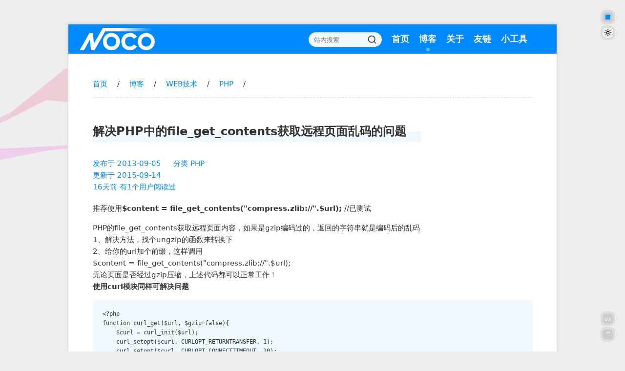

--- FILE ---
content_type: text/html; charset=utf-8
request_url: https://seonoco.com/blog/3046
body_size: 3550
content:
<!doctype html><html lang="zh-CN"><head><meta charset="utf-8"><title>解决PHP中的file_get_contents获取远程页面乱码的问题 - NOCO的博客</title><meta http-equiv="X-UA-Compatible" content="IE=Edge,chrome=1"><meta name=viewport content="width=device-width, initial-scale=1"><meta name="author" content="noco"><meta name="copyright" content="seonoco.com"><meta name="keywords" content="解决PHP中的file_get_contents获取远程页面乱码的问题"><meta name="description" content="推荐使用$content = file_get_contents("compress.zlib://".$url); //已测试PHP的file_get_contents获取远程页面内容，如果是gzip编码过的，返回的字符串就是编码后的乱码1、解决方法，找个ungzip的函数来转换下2、给你的url"><meta property="og:type" content="article"><meta property='og:url' content="https://seonoco.com/blog/3046"><meta property="article:published_time" content="2013-09-05CST06:54:09+08:00" ><meta property="article:author" content="noco" ><link rel="canonical" href="https://seonoco.com/blog/3046" ><link rel="shortcut icon" href="/favicon.ico" type="image/x-icon"><link rel="apple-touch-icon" href="/static/image/logo/2020/apple-touch-icon.png"><link rel="stylesheet" href="/static/css/blog/tiny2-widget.css?v=1.2026.01.1"><link rel="stylesheet" href="/static/css/blog/tiny2.css?v=1.2026.01.1"><script> !function(){const t=document.documentElement;localStorage.getItem("dark")&&t.classList.add("dark"),localStorage.getItem("radius")&&t.classList.add("radius")}(); </script></head><body><div id="wrap"><header id="header"><div class="logo"><a href="https://seonoco.com/">重庆SEO</a></div><nav><ul><li><a href="/">首页</a></li><li class="current"><a href="/blog" title="博客">博客</a></li><li><a href="/about" title="关于">关于</a></li><li><a href="/follow" title="友链">友链</a></li><li><a href="/tools" title="WEB小工具">小工具</a></li></ul></nav><div class="menuButton"></div><div class="searchBar"><form action="https://seonoco.com/search/" method="post"><input type="text" name="keywords" value="" placeholder="站内搜索"><button type="submit">搜索</button></form></div></header><main id="main" class="IS_blog" data-type="post" data-id="3046"><ol class="breadcrumb"><li><a href="/">首页</a></li><li><a title="博客" href="/blog">博客</a></li><li><a title="WEB技术" href="/blog/web-technology">WEB技术</a></li><li><a title="PHP" href="/blog/php">PHP</a></li></ol><article id="post"><h1 class="pageTitle" data-id="3046" data-type="post" data-view="blog"> 解决PHP中的file_get_contents获取远程页面乱码的问题</h1><header><p class="add-info"><span>发布于 <time datetime="2013-09-05">2013-09-05</time></span><span> 分类 <a href="/blog/php">PHP</a></span><span></span></p><p class="edit-info">更新于 <span class="edit_time">2015-09-14</span><p><p class="view-info">16天前 有1个用户阅读过</p></header><section><p><p> 推荐使用<strong>$content = file_get_contents("compress.zlib://".$url);</strong> //已测试 </p> PHP的file_get_contents获取远程页面内容，如果是gzip编码过的，返回的字符串就是编码后的乱码<br > 1、解决方法，找个ungzip的函数来转换下<br > 2、给你的url加个前缀，这样调用<br ><span>$content = file_get_contents("compress.zlib://".$url);<br ></span>无论页面是否经过gzip压缩，上述代码都可以正常工作！<br ><strong>使用curl模块同样可解决问题</strong><strong><br ></strong></p><pre><code>&lt;?php
function curl_get($url, $gzip=false){
    $curl = curl_init($url);
    curl_setopt($curl, CURLOPT_RETURNTRANSFER, 1);
    curl_setopt($curl, CURLOPT_CONNECTTIMEOUT, 10);
    if($gzip) curl_setopt($curl, CURLOPT_ENCODING,"gzip"); // 关键在这里
    $content = curl_exec($curl);
    curl_close($curl);
    return $content;
}</code></pre><p class="theEnd">-- The End --</p></section><footer><p><b>本文标题:</b> 解决PHP中的file_get_contents获取远程页面乱码的问题</p><p><b>本文地址:</b> https://seonoco.com/blog/3046</p></footer></article><div id="dosomething" class="widget widget-dosomething row no-gutters"><div class="action action-like"> 点赞 <i class="glyphicon glyphicon-thumbs-up"><em>0</em><div class="result">感谢支持</div></i><i class="glyphicon glyphicon glyphicon-thumbs-down"><em>0</em><div class="result">多谢反馈</div></i></div><div class="action action-comment"> 评论 <i class="glyphicon glyphicon-option-horizontal"><em>0</em></i></div><div class="action action-donate"> 打赏 <i class="glyphicon glyphicon-usd"><div class="result"><img src="/static/image/qr/pay-wechat.png" width="200px" alt="微信支付"><p>微信扫一扫</p></div></i></div><div class="toggle-donate row no-gutters"></div></div><div class="widget widget-similar"><div class="widget-title">相关文章</div><ul class="top"><li><a href="/blog/geoip_country_code_by_name-host-not-found" >geoip_country_code_by_name host not found的解决办法</a></li><li><a href="/blog/sublime-text-3-install-package-control" >Sublime Text 2/3 自动和手动安装Package Control</a></li><li><a href="/blog/php-zend-opcache" >实测PHP性能优化之Zend Opcache</a></li><li><a href="/blog/php-chunk_split" >php chunk_split() 函数把字符串分割为一连串更小的部分</a></li><li><a href="/blog/html-formatter-php" >HTML Formatter通过PHP将代码格式化输出</a></li><li><a href="/blog/php-array-empty-note" >PHP数组为空时小问题整理</a></li><li><a href="/blog/wamp-imagemagick-imagick" >wamp安装imagemagick与imagick扩展遇到的坑以及完整解决办法</a></li><li><a href="/blog/the-solution-to-the-negative-number-of-ip2long" >ip2long出现负数的解决办法</a></li><li><a href="/blog/check-php-extension-available" >PHP扩展库或函数是否可用</a></li><li><a href="/blog/wamp-php5-php7" >wamp 升级php5.5.12到php7.2.20</a></li></ul></div><div class="comment" id="comments"><h4 class="title">评论 </h4><form id="commentForm" action="/common/comment/" method="post"><p class="w100"><textarea name="content" id="content" class="form-control" placeholder="请畅所欲言..."></textarea></p><div class="userButton">网友</div><div class="form-more"><p><label class="hidden-sm hidden-md hidden-lg">昵称 (可选)</label><input type="text" name="name" id="name" class="form-control" placeholder="网友 (可选,自定义昵称)" value=""></p><p><label class="hidden-sm hidden-md hidden-lg">邮箱 (可选)</label><input type="text" name="mail" id="mail" class="form-control" placeholder="邮箱 (可选,有回复时邮件通知)" value=""></p><p><label class="hidden-sm hidden-md hidden-lg">站点 (可选)</label><input type="text" name="title" id="site" class="form-control" placeholder="站点 (可选)" value=""></p></div><div style="display:none"><input name="url" value="https://seonoco.com/blog/3046"><input name="url_title" value="解决PHP中的file_get_contents获取远程页面乱码的问题"><input name="pid" value="3046"><input name="type" value="post"><input name="check" value="" ></div><p><input type="submit" name="submit" class="btn btn-warning submit" value="提交"></p></form><div class="commentlist"><ul></ul></div></div></main><footer id="footer"><p class="copyright"><span>© 2013-2026 <a href="/">重庆SEO</a>，<a href="/blog" title="NOCO的博客">NOCO的博客</a>。 <!----></span></p><p class="systemInfo">本页缓存更新于 <span>2026-01-04</span> , 本次请求耗时<span>0.07s</span></p><a class="icon icon-host" rel="nofollow" target="_blank" href="https://my.racknerd.com/aff.php?aff=17087" title="便宜的美国VPS"><span>主机</span>Racknerd</a><a class="icon icon-theme" target="_blank" href="/"><span>主题</span>tiny2</a></footer></div><script src="/static/common/jquery/3.7.1/jquery.min.js"></script><script src="/static/js/tiny2.min.js?v=1.2026.01.1"></script><script defer src="https://cloud.umami.is/script.js" data-website-id="bcf61096-fedb-4ed0-b640-bd4b72bc0d6c"></script><script async src="https://www.googletagmanager.com/gtag/js?id=G-B7X1HFKPFS"></script><script> window.dataLayer = window.dataLayer || [];function gtag(){dataLayer.push(arguments);}gtag('js', new Date());gtag('config', 'G-B7X1HFKPFS'); </script><script type="application/ld+json"> {
   "@context":"http://schema.org",
   "@type":"BlogPosting",
   "mainEntityOfPage": {
       "@type":"WebPage",
       "@id":"https://seonoco.com/blog/3046"
    },
   "headline":"解决PHP中的file_get_contents获取远程页面乱码的问题",
   "description":"推荐使用$content = file_get_contents(\"compress.zlib://\".$url); //已测试PHP的file_get_contents获取远程页面内容，如果是gzip编码过的，返回的字符串就是编码后的乱码1、解决方法，找个ungzip的函数来转换下2、给你的url",
   "datePublished":"2013-09-05",
       "dateModified":"2015-09-14",
       "keywords":"", "author": {
       "@type":"Person",
       "name":"noco"
    }
} </script></body></html> <!-- noco@seonoco.com -->

--- FILE ---
content_type: text/css
request_url: https://seonoco.com/static/css/blog/tiny2-widget.css?v=1.2026.01.1
body_size: 3082
content:



/*
.widget
----------*/
.widget{
  margin-bottom: 30px;
  background: #f5f5f5;
  padding: 20px;
}
.widget h4,
.widget-title {
  border-bottom: 1px solid #ddd;
  padding-bottom: 10px;
  margin-bottom: 10px;
  font-weight: 600;
  font-size: 1.2em;
}
.widget .pull-right {
  float: right;
  font-size: 1.6em;
  line-height: 1;
  color: #09f;
  margin-top: 8px;
}
.widget p {
  margin-top: 0;
}
.widget li {
  padding: 8px 0;
  border-bottom: 1px solid #e0e7ef;
}




/* .widget */

.widget.widget-links{
  margin-top: 30px;
  margin-bottom: 0;
}
.widget-links li{
  display: inline-block;
  margin-right: 20px;
}

.widget-weather span{
margin-right: 10px;
}
.widget-weather .icon{
display: none;
}
.widget-mingyan,
.widget-mingyan a{
color: #09f;
position: relative;
}
.widget-mingyan{
padding: 20px 40px;
}

.widget-mingyan::before{
content: '';
display: block;
position: absolute;
top:0;
left: 0;
width: 30px;
height: 30px;;
background: url('/static/image/svg/quotation.svg') no-repeat;
}
.widget-mingyan::after{
content: '';
display: block;
position: absolute;
bottom:0;
right: 0;
width: 30px;
height: 30px;;
background: url('/static/image/svg/quotation.svg') no-repeat;
transform: rotate(180deg);
}


/*
.widget-dosomething
----------*/
.widget-dosomething {
  background: #f8f8f8;
  padding: 20px 10px;
  font-size: 1.2em;
  border: 1px solid #ddd;
  color: #444;
}
.widget-dosomething .action-title {
  border-bottom: 1px solid #eee;
  padding-bottom: 15px;
  margin-bottom: 15px;
  font-weight: 600;
}
.widget-dosomething .action i,
.widget-dosomething .action i::after {
  box-sizing: border-box;
  width: 36px;
  height: 36px;
  margin-right: 10px;
  cursor: pointer;
  border: 2px solid #ddd;
  padding: 5px;
  border-radius: 50%;
  display: inline-block;
  margin-bottom: -10px;
  background-size: 75%;
  background-position: 5px 4px;
}
.widget-dosomething .action i.clicked {
  border-color: #09f;
  color: #09f;
}

.widget-dosomething .action i::after{
  content: '';
  display: block;
  position: absolute;
  top:-2px;
  left:-2px;
  /*border-color: #f00;*/
}
.widget-dosomething .action i:hover::after{
  border-color:transparent ;
  border-right-color: #09f;
  animation: circle 1s linear infinite;
}
@keyframes circle {
  100% {
      transform: rotate(1turn);
  }
}
.widget-dosomething .action i.clicked:hover::after,
.widget-dosomething .action i.clicked::after{
  animation: none;
  border-color: transparent;
}

.widget-dosomething .action .toggle-donate {
  text-align: center;
  margin-top: 20px;
  border-top: 1px solid #ddd;
  padding-top: 10px;
  font-size: 0.9em;
  display: none;
}
.widget-dosomething .action .toggle-donate p {
  color: #f00;
  clear: both;
  padding-top: 10px;
}
.widget-dosomething .action.action-donate{
  text-align: right;
}
.widget-dosomething .action.action-comment{
  text-align: center;
}

.widget-dosomething {
  display: flex;
  flex-wrap: wrap;
}

.widget-dosomething .action {
  /*flex: 1; /*IE不不支持*/
  flex-grow:1;
}
.toggle-donate {
  width: 100%;
  text-align: center;
}
.toggle-donate img {
  margin-top: 20px;
  max-width: 100%;
}


.widget-dosomething i{
  position: relative;
}
.widget-dosomething i em{
  position: absolute;
  top:-5px;
  right:-10px;
  font-size: 10px;
  color:#fff;
  height: 16px;
  width: 16px;
  line-height: 16px;
  text-align: center;
  font-style: normal;
  background: #09f;
  border-radius: 50%;
  display: none;
  z-index: 2;
}
/*svg*/
i.glyphicon-thumbs-up {
  /*background: url(/static/image/svg/thumb_up-24px.svg) no-repeat;*/
  background: url([data-uri])
    no-repeat;
}
i.glyphicon-thumbs-down {
  /*background: url(/static/image/svg/thumb_down-24px.svg) no-repeat;*/
  background: url([data-uri])
    no-repeat;
}
i.glyphicon-option-horizontal {
  /*background: url(/static/image/svg/more_horiz-24px.svg) no-repeat;*/
  background: url([data-uri])
    no-repeat;
}
i.glyphicon-usd {
  /*background: url(/static/image/svg/attach_money-24px.svg) no-repeat;*/
  background: url([data-uri])
    no-repeat;
}


.widget-dosomething .action i{
    position: relative;
  }
  
  .widget-dosomething .action i .result{
    border:1px solid #ddd;
    padding: 2px 5px;
    position: absolute;
    background: #fff;
    top:50px;
    left: 0;
    font-size: 16px;
    word-break: keep-all;
    font-style: normal;
    display: none;
  }
  .widget-dosomething .action i.glyphicon-thumbs-up .result{
    top:-50px;
  }
  
  
  /*.widget-dosomething .action i:hover .result,*/
  .widget-dosomething .action i.clicked .result{
    display: block;
    top:auto;
    bottom:50px;
  }
  
  
  .widget-dosomething .action.action-donate i.clicked .result{
    width: 160px;
    height: 200px;
    left: auto;
    right: 0;
    padding: 0;
    text-align: center;
  }
  


/*form*/
textarea,
input {
  background: #f8f8f8;
  border: 1px solid #eee;
  border-top: 1px solid #ddd;
  border-radius: 0;
  box-shadow: none;
  box-sizing: border-box;
  padding: 5px;
  width: 100%;
  line-height: 20px;
  margin-bottom: -1px;
}
button.btn-primary,
button.btn-default,
input.submit {
  border: 0;
  color: #fff;
  background: #09f;
  border-radius: 2px;
  width: 80px;
  height: 30px;
  font-weight: 600;
  font-size: 1.1em;
  margin-top: 10px;
  margin-right: 10px;
  cursor: pointer;
}

.alert,
.alert-warning {
  color: #f00;
}

/*
#comment
----------*/
#comments {
  border-top: 2px solid #09f;
  padding-top: 1em;
  margin-top: 50px;
}
#comments .title {
  font-size: 1.2em;
  font-weight: 600;
  margin-bottom: 1em;
}
#comments textarea {
  height: 100px;
}
#comments textarea:focus{
  border-color: #aaa;
}
#comments label {
  display: none;
}

.userButton {
  margin-top: -6px;
  display: block;
  height: 30px;
  text-indent: 5px;
  line-height: 30px;
  background: #eee;
  position: relative;
}
.userButton:after {
  content: "";
  display: inline-block;
  width: 20px;
  height: 20px;
  position: absolute;
  top:11px;
  background: url(/static/image/arrow2-20px.png) no-repeat center top;
}
.userButton.show:after{
  background: url(/static/image/arrow2-20px.png) no-repeat center bottom;
  /*transition: all 1s;*/
}

#comments .form-more {
  margin-bottom: 10px;
  display: none;
}
#comments .form-more p span {
  display: none;
}
#comments p {
  margin: 0;
}
#comments p .tips.error {
  color: #f00;
}

.commentlist .lev,
.commentlist #replyForm {
  margin-left: 50px;
}
.commentlist .lev0 {
  margin-left: 0;
}
.commentlist .sort {
  text-align: right;
  color: #09f;
  border-bottom: 1px solid #ddd;
  z-index: 1;
  height: 23px;
}
.commentlist .sort .btn {
  margin-left: 1em;
  border: 1px solid #ddd;
  border-bottom: 0;
  padding: 2px 5px;
  cursor: pointer;
  height: 24px;
}
.commentlist .sort .current {
  background: #fff;
  color: #666;
}

.widget-says li,
.commentlist li {
  padding-left: 50px;
  position: relative;
  padding: 1em 0 1em 50px;
  border-top: 1px solid #eee;
}
.commentlist li:first-child{
  border:0
}
.widget-says li img,
.commentlist li img {
  position: absolute;
  left: 0;
  margin-top: 0;
  background: #f5f5f5;
}
.commentlist li .item-header {
  font-weight: 600;
  color: #888;
  margin-bottom: 0.5em;
  font-size: 0.95em;
}
.commentlist li .item-footer span.reply {
  font-weight: 600;
  font-size: 0.95em;
  color: #888;
  cursor: pointer;
}
.commentlist li span {
  margin-right: 1em;
}

.widget-says li {
  border-top: 0;
}
.widget-says li h3 {
  margin: 0 0 0.3em;
  font-size: 1em;
}
.widget-says li .item-footer {
  color: #888;
  margin-top: 0.3em;
  font-size: 0.95em;
}
.widget-says li {
  word-wrap: break-word;
}

.widget-about{
  height: auto;
  overflow: auto;
}

.widget-about img{
  float: left;
  width: 100px;
  height: 100px;
  border-radius: 50%;
  border:3px solid #fff;
}
.widget-about-info{
  margin-left: 120px;
}
.widget-about .widget-title{
  margin-left: 120px;
  border-bottom: 0;
}
.widget-about .widget-title:after{
  display: block;
  content:'';
  width: 100%;
  height: 1px;
  background: linear-gradient(90deg,#ddd,#ddd,transparent);
  margin-bottom: -10px;
  margin-top: 10px;
}
.widget-about{
  background: #f0f9ff;
  color: #444;
  margin: -50px auto 30px -50px;
  padding-left: 50px;
}
@media (max-width: 1000px) {
  .widget-about{
    margin: -20px auto 30px -50px;
  }
}

--- FILE ---
content_type: text/css
request_url: https://seonoco.com/static/css/blog/tiny2.css?v=1.2026.01.1
body_size: 6698
content:
/*
reset
----------*/
ul,
ol {
  padding: 0;
  margin: 0;
}
li {
  list-style: none;
}

h1,
.h1,
.pageTitle {
  font-size: 1.6em;
}
h2 {
  font-size: 1.4em;
}
h3 {
  font-size: 1.2em;
}

table,
tr,
td {
  border: 1px solid #ddd;
  border-collapse: collapse;
}
td {
  padding: 0 10px;
}
img {
  max-width: 100%;
}
table{
  width: 100%;
}

/* 表单输入框很重要 */
input:focus,
textarea:focus,
button:focus {
  /*border: 0;*/
  outline: none;
}


html {
  background: #eee;
}
body {
  margin: 0;
  font-size: 0.95em;
  color: #666;
  line-height: 1.6;
  font-family: "PingFang SC", "Microsoft Yahei", arial;
}

@media (min-width: 1000px) {
  /*html {
    background: #eee url() no-repeat left bottom;
    background-attachment: fixed;
    animation: animateHtml 6s linear infinite;
  }*/
  /*body::before,
  body::after{
    content: '';
    display: block;
    width: 100%;
    height: 100vh;
    position: fixed;
    z-index: -1;
    top:0;
    left: 0;
    background: url() no-repeat left bottom;
    background-attachment: fixed;
    animation: animateBody 6s linear infinite;
  }

  body::before{
    transform: rotate(180deg);
  }*/
}

@keyframes animateBody {
  0%,100% {
    background-image:url(/static/image/bg/bg-eee2-min.png);
  }
  50% {
    background-image:url(/static/image/bg/bg-fff2-min.png);
  }
}
/*@keyframes animateHtml {
  0%,100% {
    background-image:url(/static/image/bg/bg-eee2-min.png);
  }
  50% {
    background-image:url(/static/image/bg/bg-fff2-min.png);
  }
}*/

a {
  color: #09f;
  text-decoration: none;
}
/*
a:hover{
  text-decoration: underline;
}*/

.text-center{
  text-align: center;
}
.text-right{
  text-align: right;
}


/*flex-container*/
.flex-container {
  display: flex;
  flex-direction: row;
  flex-wrap: wrap;
  margin:0 -10px;
}
.flex{
  box-sizing: border-box;
  padding: 0; /*不要设置padding IE 不兼容*/
  flex-basis: 100%;
  position: relative;
  margin-bottom: 20px;
}
@media (min-width: 800px) {
.flex-container .flex-3{
flex-basis: 33.33%;
}
.flex-container .flex-2{
flex-basis: 50%;
}
}


/* body */
#wrap{
    max-width: 1000px;
    /*padding:0 50px;*/
    margin: 0 auto;
}

#main{
  display: block; /*IE*/
  background: #fff;
  padding: 50px;
  box-shadow: 0 5px 10px #ddd;
}
@media (max-width: 1000px) {
  #main{
    padding: 20px;
  }
}

#header .logo,
#header nav,
#header nav li{
    float: left;
    margin-right: 20px;
}

#header .logo{
    font-size: 2em;
    width: 160px;
    /*background:url(/static/image/logo/2020/logo.svg) no-repeat center;*/
    background: url([data-uri]) no-repeat center;
    text-indent: -9999px;
}
#header .logo a{
  display: block;
  outline: none;
}
#header .logo h1{
  margin: 0;
  font-size: 1em;
}
#header nav{
    float: right;
}

#header{
    background: #09f;
    /*background: #09f linear-gradient(30deg, #09f, #07f);*/
    overflow: auto;
    height: auto;
    line-height: 60px;
    padding:0 20px;
    font-size: 1.2em;
    box-shadow: 0 0 10px #ccc;
    margin-top: 50px;

}
@media (max-width: 1000px) {
  #header{
    margin-top: 0;
  }
}

#header,
#header a{
    color: #fff;
    font-weight: 600;
}
#footer{
    text-align: center;
    padding: 30px 0;
    font-size: .9em;
}

#footer .icon{margin-right: .2em;border: 1px solid #09F;border-radius: 0;display: inline-block;padding-right: .5em;margin:0 1em 1em 0;font-size: .95em;}
#footer .icon span{background: #09F;color: #fff;margin-right: .5em;padding:2px 8px;border-radius: 0;display: inline-block;}


@media (min-width: 800px) {
  nav li.current::after{
    content: '';
    display: block;
    width: 7px;
    height: 7px;
    margin: 0 auto;
    border-radius: 50%;
    margin-top: -12px;
    background: #ffffff70;
  }
  /*nav li{
    display: block;
    overflow: hidden;
    height: 24px;
    margin-top: 18px;
  }
  nav li a{
    height: 24px;
    line-height: 24px;
    display: block;
    position:relative;
    top:0;
    transition: all .2s;
  }
  nav li a:hover{
    top:-24px;
  }
  nav li a::after{
    content: attr(data-hover);
    display: block;
    position:absolute;
    top: 100%;
    height: 100%;
    top:24px;
    left:0;
    color: #fff;
    font-weight: 400;
  }*/

}




/* breadcrumb */
.breadcrumb li{
    display: inline-block;
    margin-right: 20px;
}
.breadcrumb li::after{
    content: '/';
    padding-left: 20px;
}
.breadcrumb{
    border-bottom: 1px dashed #ddd;
    padding-bottom: 15px;
    margin: 0 0 30px;
}

/* .pager */
.pager {
  height: auto;
  overflow: auto;
  margin: 50px 0 0;
}
.pager li {
  float: left;
}
.pager li span,
.pager li a {
  font-weight: 600;
  display: block;
  padding: 5px 15px;
  border: 1px solid #d0d9df;
  display: block;
  background: #f8f8f8;
}
.pager li a {
  border-color: #ddd;
  background: #fff;
}
.pager li:first-child span,
.pager li:first-child a {
  border-radius: 5px 0 0 5px;
}

.pager li:last-child a,
.pager li:last-child span {
  border-radius: 0 5px 5px 0;
}


/* list */
.pageTitle {
    padding-bottom: 15px;
    display:inline-block;
    /*position: relative;
    z-index: 0;*/
    background-image: linear-gradient(to right, #0099ff20 0, #0099ff20 100%);
    background-repeat: no-repeat;
    background-position: 0 .8em;
    background-size: 100% 40%;
    padding-right: 30px;
}
@media (max-width: 1000px) {
  .pageTitle{
    background: none;
  }
  /*.pageTitle::after{
    content: '';
    display: block;
    position: absolute;
    height: 15px;
    bottom: 15px;
    left: 0;
    right: -20px;
    background: #0099ff30;
    z-index: -1;
  }*/
}
.pageSummary{
  padding-bottom: 20px;
}

#list article{
    border-bottom: 1px solid #ddd;
    padding: 20px 0;
    overflow: hidden;
}
#list article:first-child{
    border-top: 1px solid #ddd;
}
#list article:hover{
    background: #f0f9ff;
}
#list article h2{
    margin-top: 0;
}
#list article .meta{
    font-size: .95em;
}
#list article .meta a{
  color: #666;
  font-weight: 600;
}
#list article .meta span{
    margin-right: 20px;
}
#list article .meta .span-reviews{
  float: right;
  margin-right: 0;
}




.links .allow,
.links .disallow{
  display: inline-block;
  box-sizing: border-box;
  border:1px solid #ddd;
  margin: 0 10px 10px 0;
  padding: 5px 10px;
  background: #f0f9ff;
}


/* post */
#post header p,
#post footer p{
    margin: 0;
    color: #09f;
}
#post header{
  margin-bottom: 20px;
}
#post header .add-info span{
  margin-right: 20px;
}
#post footer{
    background: #f5f5f5;
    padding: 10px;
    border:1px solid #ddd;
    border-bottom: none;
    margin-top: 30px;
}
#post pre{
    background: #f0f9ff;
    padding: 20px;
    overflow-y: auto;

}
blockquote{
    margin: 0;
    background: #f0f9ff;
    padding: 20px;
    border-left: 1px solid #ddd;
}
#post .references a i{
  display: inline-block;
  width: 20px;
  height: 20px;
  background: url('/static/image/svg/link.svg') no-repeat;
  margin-bottom: -5px;
}

/*IS_wiki*/
#content.IS_wiki .widget{
    margin-top: 30px;
}
#wiki .catName {
  display: block;
  font-size: 3em;
  font-weight: 600;
  color: #eee;
}
#wiki .catName a{
  color: #eee;
}

/* tools */
/*
#tools .item{
    border-bottom: 1px solid #ddd;
}
#tools .item:first-child{
    border-top: 1px solid #ddd;
}*/
#tools .item a{
    display: inline-block;
    border:1px solid #09f;
    padding: 3px 10px;
    margin-bottom: 20px;
}


#tools .flex .box{
  height: 100%;
  padding: 0 20px;
  border:1px solid #ddd;
  margin: 0 10px;
}
#tools .flex .box:hover{
  background: #f0f9ff;
}


@media(max-width:800px){
  .hidden-sm{
    display: none;
  }
}


.fixedButton{
  position: fixed;
  right: 20px;
  bottom:20px;
  width: 20px;
  height: 20px;
  text-align: center;
  line-height: 20px;
  color: #fff;
  background:#ccc;
  border-radius: 10px;
  cursor: pointer;
  border:5px solid #ddd;
}
.fixedButton:hover{
  background: #fff;
  color: #ccc;
}

@media(max-width:1200px){
  .go2top{
    display: none;
  }
}



/*.menuButton*/
  .menuButton {
    display: none;
  }
  @media (max-width: 800px) {
    #header nav {
      display: none;
      margin-left: 0;
    }
    #header nav.show{
      display: block;
    }
    .menuButton {
      display: block;
      width: 50px;
      height: 30px;
      line-height: 30px;
      text-align: center;
      border: 1px solid #fff;
      border-radius: 5px;
      overflow: hidden;
      position: absolute;
      top: 15px;
      right: 20px;
      /*right:150px;*/ /*searchBar*/
      border: 0;
      z-index: 2;
    }
  
    .menuButton:before,
    .menuButton:after {
      content: "";
      display: block;
      height: 5px;
      width: 25px;
      border: 1px solid #fff;
      border-width: 2px 0;
      margin-bottom: 5px;
      margin-left: 10px;
      
    }
    .menuButton:before {
      border-top: 0;
      margin-top: 2px;
      width: 30px;
      margin-left: 5px;
    }
    .menuButton:hover:before{
      transition: all 1s;
      width: 25px;
      margin-left: 10px;
    }
    /*.menuButton.close:before,
    .menuButton.close:after{
      border-color: #222;
    }*/
    .menuButton.close:before {
      width: 25px;
      margin-left: 10px;
      animation: toggleLeft 0.5s ease-in-out forwards;
    }
    .menuButton.close:after {
      border-top: 2px solid transparent;
      animation: toggleRight 0.5s ease-in-out forwards;
    }
  
    @keyframes toggleRight {
      0% {
        transform: rotate(0deg);
      }
      100% {
        margin-top: -13px;
        margin-left: 6px;
        transform: rotate(-45deg);
      }
    }
  
    @keyframes toggleLeft {
      0% {
        transform: rotate(0deg);
      }
      100% {
        margin-top: 9px;
        transform: rotate(45deg);
      }
    }
  
    #header nav {
      position: absolute;
      top: 60px;
      left: 0;
      width: 100%;
      background: #222;
      background: rgba(0, 0, 0, 0.8);
      padding:0;
      box-sizing: border-box;
      -webkit-backdrop-filter: blur(5px);
      backdrop-filter: blur(5px);
      z-index:1;
    }
    #header nav li {
      display: block;
      clear: both;
      height: 50px;
      line-height: 50px;
      width: 100%;
    }
    #header nav li a{
      padding: 0 20px;
      display: block;
      border-bottom: 1px solid #555;
    }
  }
  @media (min-width: 801px) {
    #header nav {
      display: block;
    }
  }


  /**/
  .links .allow, 
  .links .disallow{
    position: relative;
    background: #fff;
    border-color: #09f;
    border-radius: 20px;
  }
  .links .allow:hover, 
  .links .disallow:hover{
    background: #f0f9ff;
  }
  .links .allow.nofollow{
    border-color: #ddd;
  }
 .links .allow.nofollow a{
  color: #888;
 }


 #go2{
  position: fixed;
  left:0;
  bottom:0;
  width: 20px;
  height: 40px;
  background: #aaa;
  color: #fff;
  text-align: center;
  line-height: 40px;
  display: none;
 }
 /*
 @media (min-width: 1000px) {
  #go2{
    display: block;
  }
 }*/


 .showQR{
  bottom:52px;
  /*font-size: 10px;*/
}
.showQR span{
  font-size: 10px;
}

@media(max-width:1200px){
  .showQR{
    display: none;
  }
}
.showQR-result{
  position: fixed;
  right: 20px;
  bottom:82px;
  display: none;
}
.showQR-result.show{
  display: block;
}
.showQR-result .text-center{
  margin-top: -10px;
  background: #fff;
  font-size: .95em;
  margin-bottom: 5px;
}


.searchBar{
  float: right;
}
@media (max-width: 800px) {
  .searchBar {
    display: none;
  }
}
.searchBar input,
.searchBar button{
  float: left;
}
.searchBar input{
  width: 150px;
  height: 30px;
  background: #f0f9ff;
  border-radius: 30px;
  text-indent: 5px;
}
.searchBar form{
  position: relative;
  top:16px;
  right: 20px;
}
.searchBar  button{
  border: 0;
  text-indent: -9999px;
  display: block;
  height: 20px;
  width: 20px;
  /*background: url(/static/image/svg/search-24px.svg) no-repeat;*/
  background: url([data-uri]) no-repeat;
  position: absolute;
  right: 10px;
  top:5px;
  z-index: 2;

}

.links .flex .box{
  border:1px solid #acf;
  height: 100%;
  background: #f0f9ff;
  margin: 0 10px;
}

.links .box:hover{
  background: linear-gradient(30deg,#fff,#f0f9ff,#f0f9ff);
  /*background-position: 0 100%;*/
}
.links .box.nofollow{
  background: #eee;
}
.links .box p{
  margin: 5px 0 0;
}
.links .box a b{
  color: #09f;
}
.links .box a{
  color: #666;
  display: block;
  height: 100%;
  padding: 10px;
  /*background: url('/static/image/svg/arrow.svg') no-repeat top right;
  background-size: 24px;*/
}

#page blockquote{
  background: #f0f9ff;
  padding: 1px 20px 5px;
  border-color: #acf;
}

.pull-right{
  float: right;
}

.widget-links li a{
  color: #666;
}



/*border-radius*/
.radius #header{
  border-radius: 10px 10px 0 0;
}
.radius #main{
  border-radius: 0 0 10px 10px;
}
.radius .widget{
  border-radius: 10px;
}
.radius .widget-about{
  border-radius: 0 0 10px 0;
}

.radius .widget-dosomething{
  border-radius: 0 0 10px 10px;
}
.radius #post footer{
  border-radius: 10px 10px 0 0;
}

.radius #footer .icon{
  border-radius: 5px;
}
.radius #footer .icon span{
  border-radius: 3px 0 0 3px;
}
.radius blockquote,
.radius .flex .box,
.radius pre{
  border-radius: 10px;
}

.radius #comments textarea{
  border-radius: 10px 10px 0 0;
}
.radius .userButton{
  border-radius: 0 0 10px 10px;
}
.radius .userButton.show{
  border-radius: 0;
}
.radius #site{
  border-radius: 0  0 10px 10px;
}
.radius button.btn-primary, 
.radius button.btn-default,
.radius input.submit{
  border-radius: 5px!important;
}
.radius #addLink #title{
  border-radius: 10px 10px 0 0;
}
.radius #addLink #content{
  border-radius: 0 0 10px 10px;
}
.radius .widget-says li img, 
.radius .commentlist li img{
  border-radius: 5px;
}
.radius .commentlist .sort .btn{
  border-radius: 5px 5px 0 0;
}
.radius #tools .item a{
  border-radius: 5px;
}
.radiusButton{
  top: 20px;
}
.radiusButton:hover{
  background: #fff;
}
@media(max-width:1200px){
  .radiusButton{
    display: none;
  }
}
.radiusButton::after{
  content: '';
  display: block;
  width: 10px;
  height: 10px;
  margin-top: 5px;
  margin-left: 5px;
  background: #09f;
}
.radiusButton.switch::after{
  border-radius: 5px;
}


/*css 使用系统字体*/
body{
  font-family: system-ui, -apple-system, BlinkMacSystemFont, "Segoe UI", Roboto, Oxygen-Sans, Ubuntu, Cantarell, "Helvetica Neue",sans-serif;
}

:root {
  --theme-color : #08f;
  --theme-background : var(--theme-color);
  --theme-background-light : #0088ff10;
  --theme-font-color:#333;
  --theme-font-color-light:#666;
}
body,
.links .box a,
.widget-links li a,
.widget-about{
  color: var(--theme-font-color);
}

#list article .meta,
#list article .meta a,
.commentlist li .item-header{
  color: var(--theme-font-color-light);
}

blockquote,
#page blockquote,
#post pre,
.links .flex .box,
.links .flex .box:hover,
.widget-about,
#tools .flex .box:hover,
#list article:hover{
  background-color: var(--theme-background-light);
}

.widget-mingyan, 
.widget-mingyan a,
a,
.links .box a b,
.commentlist .sort,
#tools .alert,
#post header p, 
#post footer p
{
  color: var(--theme-color);
}

#footer .icon,
.links .flex .box,
#comments,
#page blockquote,
#tools .item a,
.widget-dosomething .action i.clicked{
border-color: var(--theme-color);
}

#header,
#footer .icon span,
button.btn-primary, button.btn-default, input.submit,
.radiusButton::after,
.widget-dosomething i em{
  background-color: var(--theme-color);
}

.widget-dosomething .action i:hover::after{
  border-right-color: var(--theme-color);
}

#header{
  background-color: var(--theme-background);
}

/* qq bug */
.widget-mingyan::before,
.widget-mingyan::after{
  background-image: none;
  background-color: var(--theme-color);
  mask: url('/static/image/svg/quotation.svg') no-repeat;
}

@media (min-width: 1000px) {
  .pageTitle{
    background-image: linear-gradient(to right, var(--theme-background-light) 0, var(--theme-background-light) 100%);
  }
}

.darkButton{
  top: 52px;
}
@media(max-width:1200px){
  .darkButton{
    display: none;
  }
}
/*.darkButton::after{
  content: '';
  display: block;
  width: 10px;
  height: 10px;
  margin-top: 5px;
  margin-left: 5px;
  background: #222;
}
.darkButton.switch::after{
  background: #fff;
}*/

.darkButton,
.dark .darkButton,
.darkButton:hover,
.dark .darkButton:hover{
  background: none;
  /*background: url('/static/image/svg/mode-light.svg') no-repeat center;*/
  background: url([data-uri]) no-repeat center;
  background-size: 16px;
}
.darkButton.switch,
.dark .darkButton.switch,
.darkButton.switch:hover,
.dark .darkButton.switch:hover{
  background: none;
  /*background: url('/static/image/svg/mode-dark.svg') no-repeat center;*/
  background: url([data-uri]) no-repeat center;
}


/*dark*/
html.dark{
  background: #151515;
  animation: none;
}
.dark body{
  /*background: #151515;*/
  animation: none;
  color: #eee;
}
.dark body::after,
.dark body::before{
  animation: none;
}
.dark body, 
.dark .links .box a, 
.dark .widget-links li a, 
.dark .widget-about,
.dark .widget-dosomething{
  color: #ddd;
}
.dark #list article .meta, 
.dark #list article .meta a, 
.dark .commentlist li .item-header{
  color: #999;
}
.dark #main{
  background: #222;
  box-shadow: none;
}
.dark #header{
  box-shadow: none;
}
.dark .widget,
.dark #post footer{
  background: #333;
}

.dark blockquote,
.dark #page blockquote,
.dark #post pre,
.dark .links .flex .box,
.dark .links .flex .box:hover,
.dark .widget-about,
.dark #tools .flex .box:hover,
.dark #list article:hover,
.dark .pager li span, 
.dark .pager li a
{
  background-color:#444
}
.dark .commentlist .sort,
.dark .widget-says li, 
.dark .commentlist li,
.dark #list article,
.dark #list article:first-child,
.dark .widget h4, 
.dark .widget-title,
.dark .widget li,
.dark #post footer,
.dark .widget-dosomething,
.dark #tools .flex .box,
.dark .pager li span, 
.dark .pager li a,
.dark .breadcrumb{
  border-color: #555;
}
.dark .pageTitle {
  background-image: linear-gradient(to right, #444 0, #444 100%);
}

.dark .fixedButton{
  background: #333;
  border-color: #444;
}
.dark .fixedButton:hover{
  background: #222;
}



.fixedButton .tips{
  background: #444;
  color: #fff;
  position: absolute;
  display: block;
  white-space: nowrap;
  pointer-events: none;
  padding: 0 8px;
  right: 40px;
  height: 20px;
  top:0;
  display: none;
}
.fixedButton .tips::after{
  content: '';
  display: block;
  width: 0px;
  height: 0px;
  border-left:5px solid #444;
  border-top: 5px solid transparent;
  border-bottom: 5px solid transparent;
  position:absolute;
  top:5px;
  right: -5px;
}
.fixedButton:hover .tips{
  display: block;
}

.beian a{
  color: #333;
}
.beian img{
  margin:auto 5px -3px 10px;
}

--- FILE ---
content_type: application/javascript
request_url: https://seonoco.com/static/common/ribbon.js/ribbon2.js
body_size: 3307
content:
/**
 * Ribbons Class File.
 * Creates low-poly ribbons background effect inside a target container.
 */
 (function (name, factory)
 {
     if (typeof window === "object")
     {
         window[name] = factory();
     }
 
 })("Ribbons", function ()
 {
     var _w = window,
     _b = document.body,//返回html dom中的body节点 即<body>
     _d = document.documentElement;//返回html dom中的root 节点 即<html>
 
     // random helper
     var random = function ()
     {
         if (arguments.length === 1) // only 1 argument
             {
                 if (Array.isArray(arguments[0])) // extract index from array
                     {
                         var index = Math.round(random(0, arguments[0].length - 1));
                         return arguments[0][index];
                     }
                 return random(0, arguments[0]); // assume numeric
             } else
         if (arguments.length === 2) // two arguments range
             {
                 return Math.random() * (arguments[1] - arguments[0]) + arguments[0];
             }
         return 0; // default
     };
 
     // screen helper
     var screenInfo = function (e)
     {
         var width = Math.max(0, _w.innerWidth || _d.clientWidth || _b.clientWidth || 0),
         height = Math.max(0, _w.innerHeight || _d.clientHeight || _b.clientHeight || 0),
         scrollx = Math.max(0, _w.pageXOffset || _d.scrollLeft || _b.scrollLeft || 0) - (_d.clientLeft || 0),
         scrolly = Math.max(0, _w.pageYOffset || _d.scrollTop || _b.scrollTop || 0) - (_d.clientTop || 0);
 
         return {
             width: width,
             height: height,
             ratio: width / height,
             centerx: width / 2,
             centery: height / 2,
             scrollx: scrollx,
             scrolly: scrolly };
 
     };
 
     // mouse/input helper
     var mouseInfo = function (e)
     {
         var screen = screenInfo(e),
         mousex = e ? Math.max(0, e.pageX || e.clientX || 0) : 0,
         mousey = e ? Math.max(0, e.pageY || e.clientY || 0) : 0;
 
         return {
             mousex: mousex,
             mousey: mousey,
             centerx: mousex - screen.width / 2,
             centery: mousey - screen.height / 2 };
 
     };
 
     // point object
     var Point = function (x, y)
     {
         this.x = 0;
         this.y = 0;
         this.set(x, y);
     };
     Point.prototype = {
         constructor: Point,
 
         set: function (x, y)
         {
             this.x = x || 0;
             this.y = y || 0;
         },
         copy: function (point)
         {
             this.x = point.x || 0;
             this.y = point.y || 0;
             return this;
         },
         multiply: function (x, y)
         {
             this.x *= x || 1;
             this.y *= y || 1;
             return this;
         },
         divide: function (x, y)
         {
             this.x /= x || 1;
             this.y /= y || 1;
             return this;
         },
         add: function (x, y)
         {
             this.x += x || 0;
             this.y += y || 0;
             return this;
         },
         subtract: function (x, y)
         {
             this.x -= x || 0;
             this.y -= y || 0;
             return this;
         },
         clampX: function (min, max)
         {
             this.x = Math.max(min, Math.min(this.x, max));
             return this;
         },
         clampY: function (min, max)
         {
             this.y = Math.max(min, Math.min(this.y, max));
             return this;
         },
         flipX: function ()
         {
             this.x *= -1;
             return this;
         },
         flipY: function ()
         {
             this.y *= -1;
             return this;
         } };
 
 
     // class constructor
     var Factory = function (options)
     {
         this._canvas = null;
         this._context = null;
         this._sto = null;
         this._width = 0;
         this._height = 0;
         this._scroll = 0;
         this._ribbons = [];
         this._options = {
             // ribbon color HSL saturation amount
             colorSaturation: "80%",
             // ribbon color HSL brightness amount
             colorBrightness: "60%",
             // ribbon color opacity amount
             colorAlpha: 0.2,
             // how fast to cycle through colors in the HSL color space
             colorCycleSpeed: 6,
             // where to start from on the Y axis on each side (top|min, middle|center, bottom|max, random)
             verticalPosition: "center",
             // how fast to get to the other side of the screen
             horizontalSpeed: 200,
             // how many ribbons to keep on screen at any given time
             ribbonCount: 2,
             // add stroke along with ribbon fill colors
             strokeSize: 0,
             // move ribbons vertically by a factor on page scroll
             parallaxAmount: -0.5,
             // add animation effect to each ribbon section over time
             animateSections: true };
 
         this._onDraw = this._onDraw.bind(this);
         this._onResize = this._onResize.bind(this);
         this._onScroll = this._onScroll.bind(this);
         this.setOptions(options);
         this.init();
     };
 
     // class prototype
     Factory.prototype = {
         constructor: Factory,
 
         // Set and merge local options
         setOptions: function (options)
         {
             if (typeof options === "object")
             {
                 for (var key in options)
                 {
                     if (options.hasOwnProperty(key))
                     {
                         this._options[key] = options[key];
                     }
                 }
             }
         },
 
         // Initialize the ribbons effect
         init: function ()
         {
             try
             {
                 this._canvas = document.createElement("canvas");
                 this._canvas.style["display"] = "block";
                 this._canvas.style["position"] = "fixed";
                 this._canvas.style["margin"] = "0";
                 this._canvas.style["padding"] = "0";
                 this._canvas.style["border"] = "0";
                 this._canvas.style["outline"] = "0";
                 this._canvas.style["left"] = "0";
                    this._canvas.style["top"] = "0";
                    this._canvas.style["width"] = "100%";
                    this._canvas.style["height"] = "100%";
                 this._canvas.style["z-index"] = "-1";
                 // this._canvas.style["background-color"]="#1f1f1f";
                 this._canvas.id = "bgCanvas";	
                 this._onResize();
 
                 this._context = this._canvas.getContext("2d");
                 this._context.clearRect(0, 0, this._width, this._height);
                 this._context.globalAlpha = this._options.colorAlpha;
 
                 window.addEventListener("resize", this._onResize);
                 window.addEventListener("scroll", this._onScroll);
                 document.body.appendChild(this._canvas);
             }
             catch (e) {
                 console.warn("Canvas Context Error: " + e.toString());
                 return;
             }
             this._onDraw();
         },
 
         // Create a new random ribbon and to the list
         addRibbon: function ()
         {
             // movement data
             var dir = Math.round(random(1, 9)) > 5 ? "right" : "left",
             stop = 1000,
             hide = 200,
             min = 0 - hide,
             max = this._width + hide,
             movex = 0,
             movey = 0,
             startx = dir === "right" ? min : max,
             starty = Math.round(random(0, this._height));
 
             // asjust starty based on options
             if (/^(top|min)$/i.test(this._options.verticalPosition))
             {
                 starty = 0 + hide;
             } else
             if (/^(middle|center)$/i.test(this._options.verticalPosition))
             {
                 starty = this._height / 2;
             } else
             if (/^(bottom|max)$/i.test(this._options.verticalPosition))
             {
                 starty = this._height - hide;
             }
 
             // ribbon sections data
             var ribbon = [],
             point1 = new Point(startx, starty),
             point2 = new Point(startx, starty),
             point3 = null,
             color = Math.round(random(0, 360)),
             delay = 0;
 
             // buils ribbon sections
             while (true)
             {
                 if (stop <= 0) break;stop--;
 
                 movex = Math.round((Math.random() * 1 - 0.2) * this._options.horizontalSpeed);
                 movey = Math.round((Math.random() * 1 - 0.5) * (this._height * 0.25));
 
                 point3 = new Point();
                 point3.copy(point2);
 
                 if (dir === "right")
                 {
                     point3.add(movex, movey);
                     if (point2.x >= max) break;
                 } else
                 if (dir === "left")
                 {
                     point3.subtract(movex, movey);
                     if (point2.x <= min) break;
                 }
                 // point3.clampY( 0, this._height );
 
                 ribbon.push({ // single ribbon section
                     point1: new Point(point1.x, point1.y),
                     point2: new Point(point2.x, point2.y),
                     point3: point3,
                     color: color,
                     delay: delay,
                     dir: dir,
                     alpha: 0,
                     phase: 0 });
 
 
                 point1.copy(point2);
                 point2.copy(point3);
 
                 delay += 4;
                 color += this._options.colorCycleSpeed;
             }
             this._ribbons.push(ribbon);
         },
 
         // Draw single section
         _drawRibbonSection: function (section)
         {
             if (section)
             {
                 if (section.phase >= 1 && section.alpha <= 0)
                 {
                     return true; // done
                 }
                 if (section.delay <= 0)
                 {
                     section.phase += 0.02;
                     section.alpha = Math.sin(section.phase) * 1;
                     section.alpha = section.alpha <= 0 ? 0 : section.alpha;
                     section.alpha = section.alpha >= 1 ? 1 : section.alpha;
 
                     if (this._options.animateSections)
                     {
                         var mod = Math.sin(1 + section.phase * Math.PI / 2) * 0.1;
 
                         if (section.dir === "right")
                         {
                             section.point1.add(mod, 0);
                             section.point2.add(mod, 0);
                             section.point3.add(mod, 0);
                         } else {
                             section.point1.subtract(mod, 0);
                             section.point2.subtract(mod, 0);
                             section.point3.subtract(mod, 0);
                         }
                         section.point1.add(0, mod);
                         section.point2.add(0, mod);
                         section.point3.add(0, mod);
                     }
                 } else
                 {section.delay -= 0.5;}
 
                 var s = this._options.colorSaturation,
                 l = this._options.colorBrightness,
                 c = "hsla(" + section.color + ", " + s + ", " + l + ", " + section.alpha + " )";
 
                 this._context.save();
 
                 if (this._options.parallaxAmount !== 0)
                 {
                     this._context.translate(0, this._scroll * this._options.parallaxAmount);
                 }
                 this._context.beginPath();
                 this._context.moveTo(section.point1.x, section.point1.y);
                 this._context.lineTo(section.point2.x, section.point2.y);
                 this._context.lineTo(section.point3.x, section.point3.y);
                 this._context.fillStyle = c;
                 this._context.fill();
 
                 if (this._options.strokeSize > 0)
                 {
                     this._context.lineWidth = this._options.strokeSize;
                     this._context.strokeStyle = c;
                     this._context.lineCap = "round";
                     this._context.stroke();
                 }
                 this._context.restore();
             }
             return false; // not done yet
         },
 
         // Draw ribbons
         _onDraw: function ()
         {
             // cleanup on ribbons list to rtemoved finished ribbons
             for (var i = 0, t = this._ribbons.length; i < t; ++i)
             {
                 if (!this._ribbons[i])
                 {
                     this._ribbons.splice(i, 1);
                 }
             }
 
             // draw new ribbons 
             this._context.clearRect(0, 0, this._width, this._height);
 
             for (var a = 0; a < this._ribbons.length; ++a) // single ribbon
             {
                 var ribbon = this._ribbons[a],
                 numSections = ribbon.length,
                 numDone = 0;
 
                 for (var b = 0; b < numSections; ++b) // ribbon section
                 {
                     if (this._drawRibbonSection(ribbon[b]))
                     {
                         numDone++; // section done
                     }
                 }
                 if (numDone >= numSections) // ribbon done
                     {
                         this._ribbons[a] = null;
                     }
             }
             // maintain optional number of ribbons on canvas
             if (this._ribbons.length < this._options.ribbonCount)
             {
                 this.addRibbon();
             }
             requestAnimationFrame(this._onDraw);
         },
 
         // Update container size info
         _onResize: function (e)
         {
             var screen = screenInfo(e);
             this._width = screen.width;
             this._height = screen.height;
 
             if (this._canvas)
             {
                 this._canvas.width = this._width;
                 this._canvas.height = this._height;
 
                 if (this._context)
                 {
                     this._context.globalAlpha = this._options.colorAlpha;
                 }
             }
         },
 
         // Update container size info
         _onScroll: function (e)
         {
             var screen = screenInfo(e);
             this._scroll = screen.scrolly;
         } };
     // export
     return Factory;
 });
 new Ribbons();

--- FILE ---
content_type: application/javascript
request_url: https://seonoco.com/static/js/tiny2.min.js?v=1.2026.01.1
body_size: 2232
content:
"use strict";function isMobile(){return window.matchMedia("(max-width: 1000px)").matches}function addFixedButtons(){var t=$("#main"),e='<div class="fixedButton go2top" data-tooltip="返回顶部"><span>^</span></div><div class="fixedButton showQR" data-tooltip="添加微信"><span>VX</span></div><div class="fixedButton radiusButton" data-tooltip="直角/圆角"></div><div class="fixedButton darkButton" data-tooltip="白天/黑夜"></div>';t.after(e),$(".go2top").click(function(){var t=$(window).scrollTop(),e=0===t?document.documentElement.scrollHeight:0;return $("body,html").animate({scrollTop:e},500),!1}),$(window).scroll(function(){$(window).scrollTop(),$(window).height()}),$(".showQR").on("click",function(){$(this).toggleClass("show"),0===$(".showQR-result").length&&$(this).after('<div class="showQR-result"><img src="/static/image/qr/wechat.png" width="100" height="100" alt="微信"><div class="text-center">微信扫一扫</div></div>'),$(".showQR-result").slideToggle()}),$(".fixedButton").on({mouseenter:function(){var t=$(this),e=t.data("tooltip");e&&t.append('<div class="tips">'+e+"</div>")},mouseleave:function(){$(this).find(".tips").remove()}}),toggleMode(".radiusButton","radius"),toggleMode(".darkButton","dark")}function toggleMode(t,e){var o=$(t);"on"==localStorage.getItem(e)&&o.addClass("switch"),o.on("click",function(){var t=new Audio("/static/audio/switch.mp3");t.play(),$(this).toggleClass("switch"),$("html").toggleClass(e);var o=$(this).hasClass("switch");o?localStorage.setItem(e,"on"):localStorage.removeItem(e)})}function ajaxSetViews(e,o,n){if(e&&o){n=n||1e3;t=setTimeout(function(){$.ajax({type:"get",url:"/ajax/views",data:{type:o,str:e,add:"1"},dataType:"json",success:function(t){t[e].reviews;var o=t[e].comments,n=$("#dosomething .action-comment i em");n.show(),n.html(o)}})},n)}}function ajaxVote(e,o,n){if(e&&o){n=n||1e3;t=setTimeout(function(){$.ajax({type:"get",url:"/ajax/vote",data:{type:o,id:e},dataType:"json",success:function(t){t.data.normal;var e=t.data.good,o=t.data.bad,n=$("#dosomething .action-like i em");n.show(),n.eq(0).html(e),n.eq(1).html(o)}})},n)}}function dosomething(t,e){t&&e&&($("#dosomething .action-like").find("i").one("click",function(){var o=$(this),n=0===o.index()?1:-1;o.addClass("clicked");var a=o.find("em"),i=Math.abs(a.text())+1;a.text(i),$.ajax({type:"get",url:"/ajax/vote",data:{type:e,id:t,value:n}})}),$("#dosomething .action-comment").find("i").on("click",function(){position("comments")}),$("#dosomething .action-donate i").on("click",function(){$(this).toggleClass("clicked")}))}function ajaxComments(t,e,o){if(e&&t){o=o||"";$.ajax({type:"get",url:"/ajax/widget?widget=comments",data:{id:e,type:t,sort:o,rand:getTime()},success:function(t){"desc"==o||"asc"==o?$(".commentlist ul").html(t):($(".comment").remove(),$("#main").append(t),position(),$(".userButton").on("click",function(){var t=$(this);t.toggleClass("show"),t.next(".form-more").toggle()}))}})}}function ajaxForm(form){var $form=$(form),currentUrl=window.location.href;$form.find("input[name='url']").val(currentUrl),$form.find("input[name='check']").val("enable");var $submitBtn=$form.find(".submit");$form.on("submit",function(event){event.preventDefault();var formData=$(this).serialize(),actionUrl=$(this).attr("action");$.ajax({url:actionUrl,type:$(this).attr("method"),data:formData,beforeSend:function(){$form.find(".tips").remove(),$submitBtn.after('<b class="tips">正在提交...</b>')},success:function(res){$form.find(".tips").remove();var res=eval("("+res+")");if(1==res.status){if($submitBtn.after('<b class="tips success">'+res.info+"</b>"),res.data){var name=res.data.name||"网友",html='<li class="item lev lev0"><div class="item-header"><span class="user">'+name+'</span><span class="time">刚刚</span></div><div class="item-content">'+res.data.content+"</div></li>";-1!==form.indexOf("#replyForm")?$form.after(html):$(".commentlist ul").prepend(html)}}else $submitBtn.after('<b class="tips error">'+res.info+"</b>")}})})}function position(t){var e=window.location.href,o=e.split("#");t=t||o[1];t&&$("html,body").animate({scrollTop:$("#"+t).offset().top},1e3)}function getTime(){var t=new Date,e=t.getFullYear(),o=("0"+(t.getMonth()+1)).slice(-2),n=("0"+t.getDate()).slice(-2),a=("0"+t.getHours()).slice(-2),i=("0"+t.getMinutes()).slice(-2),s=e+""+o+n+a+i;return s}function addConsole(){console.log("---------- ---------- ----------"),console.log("联系方式: noco@seonoco.com"),console.log("---------- ---------- ----------")}function addLink(){$("#addLink").find("button").on("click",function(){var t=$("#addLink"),e=t.find("#title").val().trim(),o=t.find("#url").val().trim(),n=t.find("#content").val().trim();t.find(".alert").remove(),e&&o?$.ajax({type:"Post",url:"/ajax/link/add",data:{title:e,url:o,content:n},success:function(){t.append('<p class="alert alert-success">添加成功，刷新看看</p>')}}):t.append('<p class="alert alert-warning">名称和网址是必填项</p>')})}var t;if($(document.links).filter(function(){return this.hostname!=window.location.hostname}).attr("target","_blank"),$(function(){$("#post").find("img, table").removeAttr("height width style")}),$(function(){$("#header .menuButton").click(function(){$(this).toggleClass("close"),$("#header nav").slideToggle()})}),$(function(){var t=$("#main").attr("data-type"),e=$("#main").attr("data-id");"category"==t&&20!=e&&(ajaxComments(t,e),ajaxSetViews(e,t,2e3)),"post"==t&&(ajaxComments(t,e),ajaxVote(e,t,1e3),dosomething(e,t),ajaxSetViews(e,t,2e3))}),$(function(){var t=$("#post .clone");t.length&&$("#post section").addClass("oldPost")}),isMobile())console.log("mobile");else{const t=document.createElement("script");t.src="/static/common/ribbon.js/ribbon2.js",t.onload=(()=>{console.log("pc")}),document.body.appendChild(t)}$(function(){isMobile()||addFixedButtons()}),addConsole(),addLink();